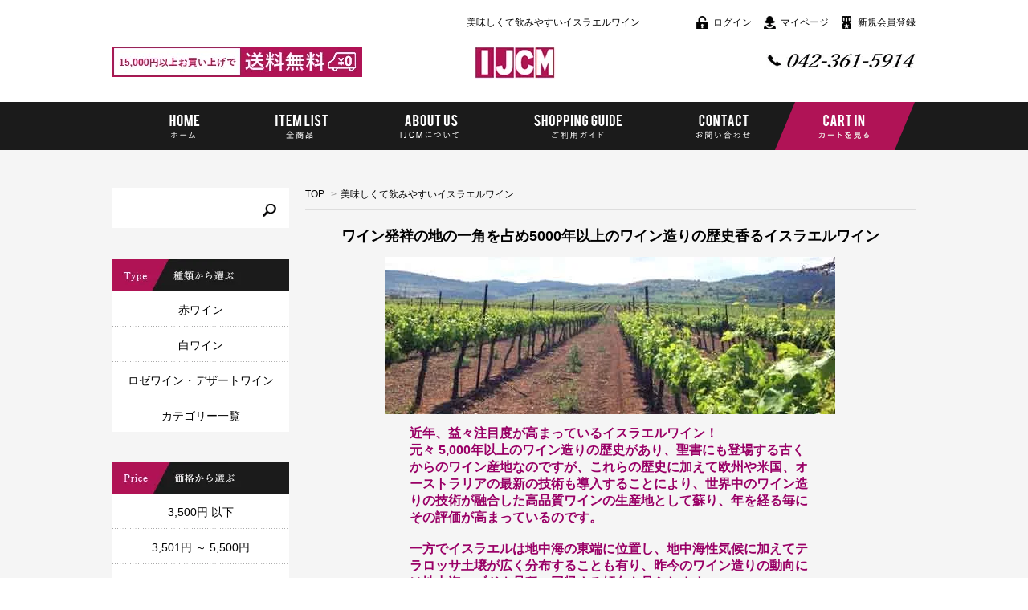

--- FILE ---
content_type: text/html; charset=EUC-JP
request_url: https://www.ijcmdot-com.jp/?mode=cate&csid=0&cbid=2226349
body_size: 11217
content:
<!DOCTYPE html PUBLIC "-//W3C//DTD XHTML 1.0 Transitional//EN" "http://www.w3.org/TR/xhtml1/DTD/xhtml1-transitional.dtd">
<html xmlns:og="http://ogp.me/ns#" xmlns:fb="http://www.facebook.com/2008/fbml" xmlns:mixi="http://mixi-platform.com/ns#" xmlns="http://www.w3.org/1999/xhtml" xml:lang="ja" lang="ja" dir="ltr">
<head>
<meta http-equiv="content-type" content="text/html; charset=euc-jp" />
<meta http-equiv="X-UA-Compatible" content="IE=edge,chrome=1" />
<title>ワイン発祥の地の一角を占め5000年のワイン造りの歴史香るイスラエルワイン-イスラエルワイン専門の通販サイト｜IJCMドットコム</title>
<meta name="Keywords" content="イスラエル ワイン,直輸入 ワイン おすすめ,イスラエルワイン 歴史" />
<meta name="Description" content="イスラエルはワイン発祥の地の一角を占め、5,000年以上の歴史があり、近年になって世界中の最新技術を融合することにより高品質ワイン生産地として蘇り、市場で高い評価を獲得しています。そんなイスラエルの特色溢れる高品質ワインをお届けしています。" />
<meta name="Author" content="藤野雅俊" />
<meta name="Copyright" content="藤野雅俊" />
<meta http-equiv="content-style-type" content="text/css" />
<meta http-equiv="content-script-type" content="text/javascript" />
<link rel="stylesheet" href="https://img07.shop-pro.jp/PA01375/298/css/5/index.css?cmsp_timestamp=20251214065120" type="text/css" />
<link rel="stylesheet" href="https://img07.shop-pro.jp/PA01375/298/css/5/product_list.css?cmsp_timestamp=20251214065120" type="text/css" />

<link rel="alternate" type="application/rss+xml" title="rss" href="https://www.ijcmdot-com.jp/?mode=rss" />
<link rel="alternate" media="handheld" type="text/html" href="https://www.ijcmdot-com.jp/?mode=cate&csid=0&cbid=2226349" />
<link rel="shortcut icon" href="https://img07.shop-pro.jp/PA01375/298/favicon.ico?cmsp_timestamp=20251020095118" />
<script type="text/javascript" src="//ajax.googleapis.com/ajax/libs/jquery/1.7.2/jquery.min.js" ></script>
<meta property="og:title" content="ワイン発祥の地の一角を占め5000年のワイン造りの歴史香るイスラエルワイン-イスラエルワイン専門の通販サイト｜IJCMドットコム" />
<meta property="og:description" content="イスラエルはワイン発祥の地の一角を占め、5,000年以上の歴史があり、近年になって世界中の最新技術を融合することにより高品質ワイン生産地として蘇り、市場で高い評価を獲得しています。そんなイスラエルの特色溢れる高品質ワインをお届けしています。" />
<meta property="og:url" content="https://www.ijcmdot-com.jp?mode=cate&csid=0&cbid=2226349" />
<meta property="og:site_name" content="イスラエルワイン専門の通販サイト ｜ IJCMドットコム" />
<meta property="og:image" content=""/>
<!-- Global site tag (gtag.js) - Google Analytics -->
<script async src="https://www.googletagmanager.com/gtag/js?id=UA-123589109-1"></script>
<script>
  window.dataLayer = window.dataLayer || [];
  function gtag(){dataLayer.push(arguments);}
  gtag('js', new Date());

  gtag('config', 'UA-123589109-1');
</script>

<meta name="google-site-verification" content="BNeRPLzVIcbALmLWF-x9REH4XFhccaWA4jzeRn4tcwA" />

<script>
  var Colorme = {"page":"product_list","shop":{"account_id":"PA01375298","title":"\u30a4\u30b9\u30e9\u30a8\u30eb\u30ef\u30a4\u30f3\u5c02\u9580\u306e\u901a\u8ca9\u30b5\u30a4\u30c8 \uff5c IJCM\u30c9\u30c3\u30c8\u30b3\u30e0"},"basket":{"total_price":0,"items":[]},"customer":{"id":null}};

  (function() {
    function insertScriptTags() {
      var scriptTagDetails = [];
      var entry = document.getElementsByTagName('script')[0];

      scriptTagDetails.forEach(function(tagDetail) {
        var script = document.createElement('script');

        script.type = 'text/javascript';
        script.src = tagDetail.src;
        script.async = true;

        if( tagDetail.integrity ) {
          script.integrity = tagDetail.integrity;
          script.setAttribute('crossorigin', 'anonymous');
        }

        entry.parentNode.insertBefore(script, entry);
      })
    }

    window.addEventListener('load', insertScriptTags, false);
  })();
</script>
<script async src="https://zen.one/analytics.js"></script>
</head>
<body>
<meta name="colorme-acc-payload" content="?st=1&pt=10028&ut=2226349,0&at=PA01375298&v=20260107143905&re=&cn=80c6e65f96148713842da44f4219d4f5" width="1" height="1" alt="" /><script>!function(){"use strict";Array.prototype.slice.call(document.getElementsByTagName("script")).filter((function(t){return t.src&&t.src.match(new RegExp("dist/acc-track.js$"))})).forEach((function(t){return document.body.removeChild(t)})),function t(c){var r=arguments.length>1&&void 0!==arguments[1]?arguments[1]:0;if(!(r>=c.length)){var e=document.createElement("script");e.onerror=function(){return t(c,r+1)},e.src="https://"+c[r]+"/dist/acc-track.js?rev=3",document.body.appendChild(e)}}(["acclog001.shop-pro.jp","acclog002.shop-pro.jp"])}();</script><link href='https://fonts.googleapis.com/css?family=Lora:400' rel='stylesheet' type='text/css'>

<div id="container">
<div id="wrap-all">
  <div class="head-bg">

  
  <div id="header">
  <div class="wrapper">
  <div class="container">

  
  <div id="head-cont">
    <div class="head-top clearfix">
      
      <div id="account-area">
        <div class="account_link">
          <ul class="clearfix">
                                          <li class="member_login_btn">
                  <a href="https://www.ijcmdot-com.jp/?mode=login&shop_back_url=https%3A%2F%2Fwww.ijcmdot-com.jp%2F"><i class="login"></i>ログイン</a>
                </li>
                              <li class="my_account"><a href="https://www.ijcmdot-com.jp/?mode=myaccount"><i class="account"></i>マイページ</a></li>
                                                                      <li class="member_regist_btn">
                  <a href="https://www.ijcmdot-com.jp/customer/signup/new"><i class="regist"></i>新規会員登録</a>
                </li>
                                                    </ul>
                  </div>
      </div>
      

      <div class="h1-area">
            <h1>美味しくて飲みやすいイスラエルワイン</h1>
          </div>
    </div>
    

    
    <div class="head-center clearfix">

      
      <div class="header_delivery_price">
        <img src="https://img21.shop-pro.jp/PA01375/298/etc/ijcm04.jpg" width="311" height="38" alt="辛口赤ワインのカベルネをお探しなら | 15,000円以上お買い上げで送料無料">
      </div>
      

      
      <div class="logo-area">
        <div class="logo">
          <a href="https://www.ijcmdot-com.jp/"><img src="https://img07.shop-pro.jp/PA01375/298/PA01375298.jpg?cmsp_timestamp=20251020095118" alt="イスラエルワイン専門の通販サイト ｜ IJCMドットコム" /></a>
        </div>
      </div>
      

      
      <div class="tell">
        <img src="https://img21.shop-pro.jp/PA01375/298/etc/ijcm06.jpg" width="186" height="18" alt="042-361-5914">
      </div>
      
    </div>
    
  </div>
  
  </div>
  
  </div>
  

    
  	<div id="g-nav">
      <div class="wrapper">
        <div class="container">
      		<ul>
      			<li class="g-nav01"><a href="https://www.ijcmdot-com.jp/"><img src="https://img21.shop-pro.jp/PA01375/298/etc/ijcm07.png" alt="HOME　ホーム"></a></li>
            <li class="g-nav02"><a href="/?mode=srh&cid=&keyword="><img src="https://img21.shop-pro.jp/PA01375/298/etc/ijcm08.png" alt="ITEM LIST 全商品一覧"></a></li>
            <li class="g-nav03"><a href="/?mode=f1"><img src="https://img21.shop-pro.jp/PA01375/298/etc/ijcm09.png" alt="ABOUT US IJCMについて"></a></li>
            <li class="g-nav04"><a href="/?mode=f6"><img src="https://img21.shop-pro.jp/PA01375/298/etc/ijcm10.png" alt="SHOPPING GUIDE ご利用ガイド"></a></li>
            <li class="g-nav05"><a href="https://ijcmdotcom.shop-pro.jp/customer/inquiries/new"><img src="https://img21.shop-pro.jp/PA01375/298/etc/ijcm11.png" alt="CONTACT お問い合わせ"></a></li>
            <li class="g-nav06"><a href="https://www.ijcmdot-com.jp/cart/proxy/basket?shop_id=PA01375298&shop_domain=ijcmdot-com.jp"><img src="https://img21.shop-pro.jp/PA01375/298/etc/ijcm12.png" alt="CART IN カートを見る"></a></li>
      		</ul>
        </div>
      </div>
  	</div>
    
  </div>
  

  
  </div>
<!--
<div class="wrapper">
<div class="container" class=" head-pad">
    
    <!--
            -->
    






<div class="container-wrap">
<div class="container clearfix">
<div id="main">
	
	<div id="p-list-cont" class="contents">
  
<div class="footstamp">
  <a href="https://www.ijcmdot-com.jp/">TOP</a>
        <span>&gt;</span><a href='?mode=cate&cbid=2226349&csid=0&sort=p'>美味しくて飲みやすいイスラエルワイン</a>              </div>



  <div class="cg_freespace_01"><div align="center"><h2>ワイン発祥の地の一角を占め5000年以上のワイン造りの歴史香るイスラエルワイン</h2>
<br>
<img src="https://img21.shop-pro.jp/PA01375/298/etc_base64/Q2FybWVsX3dpbmVyeTQ.jpg" alt="カーメルワイナリー">
<br>
<br>
<p style="font-size:16px;font-weight:bold;text-align:left;color:#990066;width:500px;"> 
近年、益々注目度が高まっているイスラエルワイン！<br>
元々 5,000年以上のワイン造りの歴史があり、聖書にも登場する古くからのワイン産地なのですが、これらの歴史に加えて欧州や米国、オーストラリアの最新の技術も導入することにより、世界中のワイン造りの技術が融合した高品質ワインの生産地として蘇り、年を経る毎にその評価が高まっているのです。<br>
<br>
一方でイスラエルは地中海の東端に位置し、地中海性気候に加えてテラロッサ土壌が広く分布することも有り、昨今のワイン造りの動向には地中海のブドウ品種へ回帰する傾向も見られます。<br>
こんな様々な要素を含みながら、イスラエルでは小さなブティック・ワイナリーが興隆を極め、現在では日本の四国ほどの広さの土地に300を超えるワイナリー がイスラエル全土で活躍しています。<br>
<br>
そんな中から当店では特色ある主要ワイナリーへ直接コンタクト。<br>
特色溢れるワインを選別し、直接ワイナリーより日本へ輸入しています。<br>
古くて新しい魅力一杯のイスラエルワイン！<br>
旧世界と新世界のワインが融合した高品質イスラエルワインをお楽しみください。</p>
<br>
<br>
<p style="font-size:16px;font-weight:bold;text-align:left;width:500px;"> 
● 日々の食事のお伴におすすめの飲みやすいデイリーワインと<br>
　 しては<a href="/?mode=cate&cbid=2226349&csid=13"><span style="font-weight:bold;color:#0000FF;">カーメル・セレクテッド・シリーズ</span></a>がおすすめです。<br>
● 昨今注目されているヴィーガンワインとしては<br>
　 <a href="/?mode=cate&cbid=2226349&csid=4"><span style="font-weight:bold;color:#0000FF;">ティシュビ・ワイナリー</span></a>のワインが日本でも人気です。<br>
2019年以降のカーメルのワインやチューリップのワインもヴィーガンワインです。
● 高品質ワイン造りの歴史香るジュディアンヒルズで造られる<br>
　 プレミアムワインとしては、以下の２つをお届けしています。<br>
　 ＊<a href="/?mode=cate&cbid=2226349&csid=15"><span style="font-weight:bold;color:#0000FF;">エラ・ヴァレー・ワイナリー</span></a><br>
　 ＊<a href="/?mode=cate&cbid=2226349&csid=1"><span style="font-weight:bold;color:#0000FF;">フラム・ワイナリー</span></a><br>
● 銘醸地として名高いイスラエル北部のゴラン高原やガリラヤ<br>
　 地方の質の高い味わいをお求めの時には以下がお勧めです。<br>
　 ＊<a href="/?mode=cate&cbid=2226349&csid=3"><span style="font-weight:bold;color:#0000FF;">ペルター・ワイナリー</span></a><br>
● 市場で高い評価を得ているイスラエルワインですが、例えば<br>
　 最近のディキャンター・ワールドで特に高得点を獲得している<br>
　 注目のワインとしては以下があります。<br>
　＊<a href="/?pid=144009088"><span style="font-weight:bold;color:#0000FF;">チューリップ・ワイナリー｜ブラック・チューリップ</span></a><br>
</p>
</div>
<br>
</div>









  <div class="sub_category_area">
          <div class="sub_category">
            <a href="?mode=cate&cbid=2226349&csid=13&sort=p">イスラエルの名門ワイナリー『カーメル・ワイナリー(Carmel winery)』</a>
      </div>
          <div class="sub_category">
            <a href="?mode=cate&cbid=2226349&csid=4&sort=p">こだわりの自然派ワインを造り続ける老舗ワイナリー『ティシュビ・ワイナリー（Tishbi winery）』</a>
      </div>
          <div class="sub_category">
            <a href="?mode=cate&cbid=2226349&csid=15&sort=p">イスラエルで最も先端的かつ高品質ワイン生産者であるエラ・ヴァレー・ワイナリー</a>
      </div>
          <div class="sub_category">
            <a href="?mode=cate&cbid=2226349&csid=5&sort=p">社会貢献と高品質ワイン造りの両立を推進するチューリップ・ワイナリー（Tulip winery）</a>
      </div>
          <div class="sub_category">
            <a href="?mode=cate&cbid=2226349&csid=1&sort=p">最高品質のワインを造り続ける家族経営のフラム・ワイナリー（Flam Winery）</a>
      </div>
          <div class="sub_category">
            <a href="?mode=cate&cbid=2226349&csid=16&sort=p">ユニークなワイン造で魅力を放つシーホース・ワイナリー（Seahorse winery）</a>
      </div>
          <div class="sub_category">
            <a href="?mode=cate&cbid=2226349&csid=14&sort=p">最先端の栽培技術と伝統的醸造手法で高品質ワインを生み出すゴラン・ハイツ・ワイナリー</a>
      </div>
          <div class="sub_category">
            <a href="?mode=cate&cbid=2226349&csid=17&sort=p">ガリラヤ山岳のテロワールが生み出す高品質ワイン造りを推進するガリル・マウンテン・ワイナリー</a>
      </div>
          <div class="sub_category">
            <a href="?mode=cate&cbid=2226349&csid=7&sort=p">イスラエルの特徴溢れる飲みやすい赤白（ロゼ）ワイン2本セット</a>
      </div>
          <div class="sub_category">
            <a href="?mode=cate&cbid=2226349&csid=10&sort=p">おすすめテーブルワインや高品質銘柄が並ぶ赤ワイン２本セット</a>
      </div>
          <div class="sub_category">
            <a href="?mode=cate&cbid=2226349&csid=12&sort=p">飲みやすく綺麗な酸味が踊る白ワインとロゼの２本セット</a>
      </div>
          <div class="sub_category">
            <a href="?mode=cate&cbid=2226349&csid=8&sort=p">イスラエルの特徴溢れる飲みやすいおすすめの赤白ワインセット（３本・４本セット）</a>
      </div>
          <div class="sub_category">
            <a href="?mode=cate&cbid=2226349&csid=9&sort=p">イスラエルワインの質の高さ踊る飲みやすいテーブルワイン５本・６本セット</a>
      </div>
          <div class="sub_category">
            <a href="?mode=cate&cbid=2226349&csid=11&sort=p">プレゼント・贈り物に、喜ばれるおすすめイスラエルワインギフト</a>
      </div>
      <br class="clear" />	
  </div>




  
  








  
  
  <!--
  -->
    
    	</div>

</div>



<div id="side">

<div class="search">
  <form action="https://www.ijcmdot-com.jp/" method="GET">
     <input type="hidden" name="mode" value="srh" /><input type="hidden" name="sort" value="p" />
     <input placeholder="" id="search_text" name="keyword" type="text">
     <input id="search_btn" src="https://img21.shop-pro.jp/PA01375/298/etc/ijcm20.jpg" value="" type="image">
  </form>
</div>

<br>


<div class="ctg-list">
	<h3 class="ctg-title">
         <img src="https://img21.shop-pro.jp/PA01375/298/etc/ijcm24.jpg" width="220" height="40" alt="Type 種類から選ぶ"/>
  </h3>
	<ul>
		<li><a href="/?mode=grp&gid=1526741">赤ワイン</a></li>
    <li><a href="/?mode=grp&gid=1526742">白ワイン</a></li>
    <li><a href="/?mode=grp&gid=1526743">ロゼワイン・デザートワイン</a></li>
    <li><a href="/?mode=cate&cbid=2226349&csid=0">カテゴリー一覧</a></li>
	</ul>
</div>





<div class="ctg-list">
  <h3 class="ctg-title">
    <img src="https://img21.shop-pro.jp/PA01375/298/etc/ijcm26.jpg" width="220" height="40" alt="Price 価格から選ぶ"/>
  </h3>
  <ul>
    <li><a href="/?mode=grp&gid=1526744">3,500円 以下</a></li>
    <li><a href="/?mode=grp&gid=1526745">3,501円 ～ 5,500円</a></li>
    <li><a href="/?mode=grp&gid=1526746">5,501円 ～ 10,000円</a></li>
    <li><a href="/?mode=grp&gid=1526747">10,000円 以上</a></li>
  </ul>
</div>





<div class="ctg-list">
  <h3 class="ctg-title">
    <img src="https://img21.shop-pro.jp/PA01375/298/etc/ijcm27.jpg" width="220" height="40" alt="Package セットから選ぶ"/>
  </h3>
  <ul>
    <li><a href="/?mode=cate&cbid=2226349&csid=7">2本セット(赤・白／ロゼ)</a></li>
	  <li><a href="/?mode=cate&cbid=2226349&csid=10">2本セット(赤・赤)　　　</a></li>
		<li><a href="/?mode=cate&cbid=2226349&csid=12">2本セット(白・白／ロゼ)</a></li>
    <li><a href="/?mode=cate&cbid=2226349&csid=8">3本・4本セット</a></li>
    <li><a href="/?mode=cate&cbid=2226349&csid=9">５本・6本セット</a></li>
    <li><a href="/?mode=cate&cbid=2226349&csid=11">ギフトセット</a></li>
  </ul>
</div>





<div class="ctg-list">
  <h3 class="ctg-title">
    <img src="https://img21.shop-pro.jp/PA01375/298/etc_base64/aWpjbTI4.jpg" width="220" height="40" alt="Goods 訳あり＆関連商品"/>
  </h3>
  <ul>
    <li><a href="/?mode=cate&cbid=2231237&csid=2">訳ありワイン</a></li>
    <li><a href="/?mode=grp&gid=2033078">クーポン対象品一覧</a></li>
    <li><a href="/?mode=cate&cbid=2231236&csid=0">アルメニア陶器</a></li>
  </ul>
</div>





<div class="ctg-list">
  <h3 class="ctg-title">
    <img src="https://img21.shop-pro.jp/PA01375/298/etc/ijcm29.jpg" width="220" height="40" alt="Special 特集"/>
  </h3>
  <ul>
    <li><a href="/?mode=f3">イスラエルのワイナリー事情</a></li>
    <li><a href="/?mode=f4">コラム：<br>
ワインと料理の世界</a></li>
    <li class="last-ctg"><a href="/?tid=2&mode=f5">イスラエルと中東のあれこれ</a><li>
  </ul>
</div>




<div class="side-top-bnr">
  <a href="https://members.shop-pro.jp/?mode=members_regi&shop_id=PA01375298&tid=2"><img src="https://img21.shop-pro.jp/PA01375/298/etc/ijcm22a.jpg" width="220" height="150"alt="お得なポイントが貯まる会員募集中！会員登録無料"></a><br>
  <a href="/?mode=f2"><img src="https://img21.shop-pro.jp/PA01375/298/etc/ijcm23a.jpg" width="220" height="150"alt="業務用のご案内"></a>
</div>

<div class="side-top-bnr">
  <a href="https://www.ijcmdot-com.jp/secure/?mode=mailmaga&shop_id=PA01375298&tid=45">
<p style="text-align:center;font-size:14px;font-weight:bold;">メルマガ登録・解除はこちら</p>
<img src="https://img07.shop-pro.jp/PA01375/298/etc/ijcm30a.jpg" width="220" height="120"alt="メルマガ登録解除"></a>
</div>

<div class="side-bottom-bnr">
	<ul>
		<li><img src="https://img07.shop-pro.jp/PA01375/298/etc/BLOG2.jpg" width="220" height="120" alt="ブログでイスラエルワイン情報発信中！"/></li>
	</ul>
</div>

	<div class="side-bottom-bnr">
	<ul>
		<li><a href="https://www.instagram.com/masa_israel.wine/"><img src="https://img07.shop-pro.jp/PA01375/298/etc_base64/aW5zdGFncmFtX2xvZ28.png" width="220" height="120" alt="インスタグラム"/></a></li>
	</ul>
</div>
	
	<!-- SNS 
<div class="box" id="box_sns">
  <ul class="clearfix">
    <li style="float:left;"><a href=""><img src="//img21.shop-pro.jp/PA01348/553/etc/facebook.jpg" alt="facebook"></a></li>
    <li style="floatright;"><a href=""><img src="//img21.shop-pro.jp/PA01348/553/etc/twitter.jpg" alt="twitter"></a></li>
  </ul>
-->




<div>
<a href="/?mode=f30"><img src="https://img21.shop-pro.jp/PA01375/298/etc/sitemap.jpg" width="220" height="120"alt="サイトマップ"></a>
</div>


<div>
<br>
<a href="/?mode=grp&gid=2613667"><img src="https://img07.shop-pro.jp/PA01375/298/etc/Temasa-Travel3.jpg" width="220" height="100" alt="テマサトラベル"></a>
</div>




<!-- 商品カテゴリー
  <div class="box box_default" id="box_category">
  <div class="title">
  <h3>CATEGORY</h3>
  </div>
  <ul>
    <li><a href="https://www.ijcmdot-com.jp/?mode=srh&cid=&keyword="><div><p>全ての商品</p></div></a></li>      
                <li><a href="https://www.ijcmdot-com.jp/?mode=cate&cbid=2226349&csid=0&sort=p"><div><p>美味しくて飲みやすいイスラエルワイン</p></div></a></li>
                      <li><a href="https://www.ijcmdot-com.jp/?mode=cate&cbid=2231236&csid=0&sort=p"><div><p>エルサレム旧市街で作られるアルメニア陶器</p></div></a></li>
                      <li><a href="https://www.ijcmdot-com.jp/?mode=cate&cbid=2231237&csid=0&sort=p"><div><p>関連商品</p></div></a></li>
            </ul>
</div>
 //商品カテゴリー-->

  <!-- 商品グループ 
    <div class="box box_default" id="box_group">
  <div class="title">
  <h3>GROUP</h3>
  </div>
<ul>      <li>
            <a href="https://www.ijcmdot-com.jp/?mode=grp&gid=1526741&sort=p"><div><p>個性豊かなイスラエルワインの特徴を遺憾なく発揮する飲みやすいおすすめの赤ワイン</p></div></a>
            </li>
              <li>
            <a href="https://www.ijcmdot-com.jp/?mode=grp&gid=1526742&sort=p"><div><p>標高の高い限られた地域で作られるイスラエルのおすすめ高品質白ワイン</p></div></a>
            </li>
              <li>
            <a href="https://www.ijcmdot-com.jp/?mode=grp&gid=1526743&sort=p"><div><p>人気のロゼ・デザートワインから選ぶ｜イスラエルワイン</p></div></a>
            </li>
              <li>
            <a href="https://www.ijcmdot-com.jp/?mode=grp&gid=1526744&sort=p"><div><p>3500円以下で楽しめるイスラエルのおすすめ赤ワイン・白ワイン</p></div></a>
            </li>
              <li>
            <a href="https://www.ijcmdot-com.jp/?mode=grp&gid=1526745&sort=p"><div><p>5500円以下（3500～5500円）のおすすめワイン【イスラエルワイン】</p></div></a>
            </li>
              <li>
            <a href="https://www.ijcmdot-com.jp/?mode=grp&gid=1526746&sort=p"><div><p>1万円以下（5,500～10,000円）のおすすめワイン</p></div></a>
            </li>
              <li>
            <a href="https://www.ijcmdot-com.jp/?mode=grp&gid=1526747&sort=p"><div><p>10,000円以上のエレガントで芳醇な味わい広がる高品質ワインセット</p></div></a>
            </li>
              <li>
            <a href="https://www.ijcmdot-com.jp/?mode=grp&gid=1526748&sort=p"><div><p>家飲みワインにもピッタリ！安くて美味しいお手頃価格のおすすめイスラエルワイン</p></div></a>
            </li>
              <li>
            <a href="https://www.ijcmdot-com.jp/?mode=grp&gid=1526749&sort=p"><div><p>イスラエルワインの購入をお考えの時は美味しいお得ワインセットから</p></div></a>
            </li>
              <li>
            <a href="https://www.ijcmdot-com.jp/?mode=grp&gid=1526750&sort=p"><div><p>ワイン発祥の地の一角から高品質ワイン生産地へと蘇るイスラエル</p></div></a>
            </li>
              <li>
            <a href="https://www.ijcmdot-com.jp/?mode=grp&gid=1526751&sort=p"><div><p>イスラエルワインの特徴あふれる美味しいブレンド赤ワインを選ぶ</p></div></a>
            </li>
              <li>
            <a href="https://www.ijcmdot-com.jp/?mode=grp&gid=1987717&sort=p"><div><p>日常にこだわりの品質をお届けする人気のイスラエルワイン・飲みやすいおすすめテーブルワイン</p></div></a>
            </li>
              <li>
            <a href="https://www.ijcmdot-com.jp/?mode=grp&gid=1987711&sort=p"><div><p>イスラエルワインの特徴溢れ高品質で飲みやすいおすすめの高級辛口赤ワインセット</p></div></a>
            </li>
              <li>
            <a href="https://www.ijcmdot-com.jp/?mode=grp&gid=1991227&sort=p"><div><p>今週のおすすめ赤ワイン・白ワイン４選｜イスラエルワインならではの美味しい味わいを楽しむ</p></div></a>
            </li>
              <li>
            <a href="https://www.ijcmdot-com.jp/?mode=grp&gid=2613667&sort=p"><div><p>イスラエルと東地中海諸国のエキスパート！テマサトラベル</p></div></a>
            </li>
              <li>
            <a href="https://www.ijcmdot-com.jp/?mode=grp&gid=2033078&sort=p"><div><p>値引きが楽しめるクーポン対象品一覧</p></div></a>
            </li>
      </ul> 
 </div>
  // 商品グループ -->


    
    <!--
        <div class="box" id="box_sellers">
    <div class="header_block clearfix">
    <div class="icon"><img src="//img.shop-pro.jp/tmpl_img/67/seller_icon.png"></div>
    <div class="title"><h3>Ranking</h3></div>
    </div>
    <ul>
                        <li class="top_seller   ">         
          <a href="?pid=184715571"><div class="seller_box clearfix">
                    <img class="seller_image" src="https://img07.shop-pro.jp/PA01375/298/product/184715571_th.jpg?cmsp_timestamp=20250202133039">
                     <div class="seller_detail">
           <p class="seller_rank">No.<strong>1</strong></p>
           <p class="seller_name">マウント・ヘルモン・インディゴ｜ゴラン・ハイツ【イスラエルワイン】</p>
           <p class="seller_teika">
            -->
                  
                  <!-- 
                                     -->
                  
                  <!-- 
                  3,194円(税込)<br />
                                    </p>
           </div>
        </div></a></li>
                        <li class="top_seller rank_2  ">         
          <a href="?pid=174424006"><div class="seller_box clearfix">
                    <img class="seller_image" src="https://img07.shop-pro.jp/PA01375/298/product/174424006_th.jpg?cmsp_timestamp=20230428171032">
                     <div class="seller_detail">
           <p class="seller_rank">No.<strong>2</strong></p>
           <p class="seller_name">濃密感漂う厚みのある味わいで飲む人を惹きつける赤ワイン【カーメル｜イスラエル】</p>
           <p class="seller_teika">
            -->
                  
                  <!-- 
                                     -->
                  
                  <!-- 
                  3,696円(税込)<br />
                                    </p>
           </div>
        </div></a></li>
                        <li class="top_seller  rank_3 ">         
          <a href="?pid=171992851"><div class="seller_box clearfix">
                    <img class="seller_image" src="https://img07.shop-pro.jp/PA01375/298/product/171992851_th.jpg?cmsp_timestamp=20221216121143">
                     <div class="seller_detail">
           <p class="seller_rank">No.<strong>3</strong></p>
           <p class="seller_name">ノンフィルターの深みある味わいで飲む人を惹きつける辛口赤ワイン【ティシュビのカベルネ｜イスラエル】</p>
           <p class="seller_teika">
            -->
                  
                  <!-- 
                                     -->
                  
                  <!-- 
                  5,324円(税込)<br />
                                    </p>
           </div>
        </div></a></li>
            </ul>
    <p class="more_btn"><i class="updown"></i></p>
    </div>
         -->
    

    
    
    <!--
        <div class="box box_default" id="box_freepage">
  <div class="title">
  <h3>コンテンツ</h3>
  </div>
      <ul>
                <li><a href="https://www.ijcmdot-com.jp/?mode=f1"><div>IJCMドットコムについて</div></a></li>
                <li><a href="https://www.ijcmdot-com.jp/?mode=f2"><div>業務用のご案内</div></a></li>
                <li><a href="https://www.ijcmdot-com.jp/?mode=f3"><div>ワイン発祥の地の一角を占めるイスラエルのワイン造りの特徴とワイナリー事情</div></a></li>
                <li><a href="https://www.ijcmdot-com.jp/?mode=f4"><div>コラム：ワインと料理の世界</div></a></li>
                <li><a href="https://www.ijcmdot-com.jp/?mode=f5"><div>イスラエルと中東のあれこれ ～旅行記・風土記～</div></a></li>
                <li><a href="https://www.ijcmdot-com.jp/?mode=f6"><div>IJCMドットコム｜ご利用ガイド</div></a></li>
                <li><a href="https://www.ijcmdot-com.jp/?mode=f7"><div>イスラエル全土で育まれるワイン造り</div></a></li>
                <li><a href="https://www.ijcmdot-com.jp/?mode=f8"><div>イスラエルはどこにある？</div></a></li>
                <li><a href="https://www.ijcmdot-com.jp/?mode=f9"><div>イスラエルワインとブドウ品種（１）</div></a></li>
                <li><a href="https://www.ijcmdot-com.jp/?mode=f10"><div>ワイン発祥の地とイスラエルの土着品種</div></a></li>
                <li><a href="https://www.ijcmdot-com.jp/?mode=f11"><div>イスラエルのワイン造り近代化当初から導入された品種～カベルネ・フラン～</div></a></li>
                <li><a href="https://www.ijcmdot-com.jp/?mode=f12"><div>あれこれ２：テルアビブ及びエルサレム近郊</div></a></li>
                <li><a href="https://www.ijcmdot-com.jp/?mode=f13"><div>カベルネやメルローの赤ワイン造りに高い評価を得ているセガル・ワイナリー</div></a></li>
                <li><a href="https://www.ijcmdot-com.jp/?mode=f14"><div>カリニャンのスペシャリストとしても名高いヴィトキン・ワイナリー（Vitkin winery）</div></a></li>
                <li><a href="https://www.ijcmdot-com.jp/?mode=f15"><div>ベラルーシ料理とワイン発祥の地</div></a></li>
                <li><a href="https://www.ijcmdot-com.jp/?mode=f16"><div>中東料理教室 ～トルコ編 ～</div></a></li>
                <li><a href="https://www.ijcmdot-com.jp/?mode=f17"><div>ネゲヴ砂漠をワインの一大産地に替えるイスラエル</div></a></li>
                <li><a href="https://www.ijcmdot-com.jp/?mode=f19"><div>目黒にあるイスラエル料理と熟成肉ステーキが楽しめるお店_Marcelo's</div></a></li>
                <li><a href="https://www.ijcmdot-com.jp/?mode=f20"><div>コーシャワインの話 （Kosher wine）</div></a></li>
                <li><a href="https://www.ijcmdot-com.jp/?mode=f21"><div>イスラエルの歴史的ワイナリー｜カーメル ワイナリー（Carmel winery）</div></a></li>
                <li><a href="https://www.ijcmdot-com.jp/?mode=f22"><div>ヴィーガンワインとオーガニックワイン</div></a></li>
                <li><a href="https://www.ijcmdot-com.jp/?mode=f23"><div>ノンフィルターワインの話</div></a></li>
                <li><a href="https://www.ijcmdot-com.jp/?mode=f24"><div>イスラエルは地球のへそ？</div></a></li>
                <li><a href="https://www.ijcmdot-com.jp/?mode=f25"><div>ロゼワイン、人気熟成中？</div></a></li>
                <li><a href="https://www.ijcmdot-com.jp/?mode=f27"><div>ワインを飲んで頭痛になる？【ワインと酸化防止剤】</div></a></li>
                <li><a href="https://www.ijcmdot-com.jp/?mode=f28"><div>あれこれ１：日本からイスラエルへ向かう</div></a></li>
                <li><a href="https://www.ijcmdot-com.jp/?mode=f29"><div>あれこれ２：テルアビブ近郊</div></a></li>
                <li><a href="https://www.ijcmdot-com.jp/?mode=f30"><div>サイトマップ</div></a></li>
                <li><a href="https://www.ijcmdot-com.jp/?mode=f31"><div>イスラエル料理を楽しむ～恵比寿にある｢タイーム（Ta-im）｣</div></a></li>
                <li><a href="https://www.ijcmdot-com.jp/?mode=f32"><div>中東料理とイスラエルワインの夕べ</div></a></li>
                <li><a href="https://www.ijcmdot-com.jp/?mode=f33"><div>健康志向ワイン：白ワインだって健康に良いという話</div></a></li>
                <li><a href="https://www.ijcmdot-com.jp/?mode=f36"><div>フルーティーで飲みやすい赤ワイン！女子に人気 赤ワインの選び方？</div></a></li>
                <li><a href="https://www.ijcmdot-com.jp/?mode=f37"><div>飲んで納得の初心者にも飲みやすいおすすめ赤ワイン</div></a></li>
                <li><a href="https://www.ijcmdot-com.jp/?mode=f39"><div>辛口輸入ワイン（赤・白）が3500円以下で購入できる！喜ばれるワインギフトの選び方とラッピングの方法</div></a></li>
                <li><a href="https://www.ijcmdot-com.jp/?mode=f40"><div>ロゼワインと相性抜群！簡単料理・おつまみレシピ おすすめ3選</div></a></li>
                <li><a href="https://www.ijcmdot-com.jp/?mode=f41"><div>気楽に楽しめてどんな料理とも合う人気のロゼワインと美味しい飲み方</div></a></li>
                <li><a href="https://www.ijcmdot-com.jp/?mode=f42"><div>イスラエルワインはカベルネなどの原料を使用 赤・白ともに数多くの銘柄を扱うIJCMドットコムのこだわり</div></a></li>
                <li><a href="https://www.ijcmdot-com.jp/?mode=f43"><div>特徴溢れるイスラエルワイン銘柄を豊富にご用意－ご購入に関するよくある質問</div></a></li>
                <li><a href="https://www.ijcmdot-com.jp/?mode=f45"><div>死海の石鹸と美容大国イスラエルのアンチエイジング</div></a></li>
                <li><a href="https://www.ijcmdot-com.jp/?mode=f46"><div>イスラエルワインを楽しむ～ヤッフォ・ワイナリー（ Yaffo Winery ）</div></a></li>
                <li><a href="https://www.ijcmdot-com.jp/?mode=f47"><div>高い品質で人気！家族経営の美味しいワイン造りを続けるペルター・ワイナリー（Pelter winery）</div></a></li>
                <li><a href="https://www.ijcmdot-com.jp/?mode=f48"><div>イスラエルで最も成長著しいワイナリーとして注目を浴びるプサゴット・ワイナリー（Psagot winery）</div></a></li>
                <li><a href="https://www.ijcmdot-com.jp/?mode=f49"><div>イスラエルワイン産業の近代化と品質向上に貢献するイスラエル最大の規模を誇るバルカン・ワイナリー</div></a></li>
                <li><a href="https://www.ijcmdot-com.jp/?mode=f51"><div>最も古い歴史を持つエルサレムのワイナリーがルーツのハヨツェル・ワイナリー</div></a></li>
                <li><a href="https://www.ijcmdot-com.jp/?mode=f52"><div>イスラエルの近代ワイン創世期にファミリーワイナリーとしてエルサレムに創設されたテパーバーグ・ワイナリー</div></a></li>
                <li><a href="https://www.ijcmdot-com.jp/?mode=f53"><div>古代ユダ王国より続くヤティールの森に位置するヤティール・ワイナリー</div></a></li>
                <li><a href="https://www.ijcmdot-com.jp/?mode=f54"><div>イスラエルで開催される唯一の国際ワインコンクール：テラヴィーノ</div></a></li>
                <li><a href="https://www.ijcmdot-com.jp/?mode=f56"><div>イスラエル最大のワインフェスであるソムリエ2022（Sommelier 2022）</div></a></li>
                <li><a href="https://www.ijcmdot-com.jp/?mode=f61"><div>高品質赤ワイン造りで評判のマルガリット・ワイナリー（Margalit winery）</div></a></li>
                <li><a href="https://www.ijcmdot-com.jp/?mode=f62"><div>イスラエルワインの最高峰と評されるドメーヌ・デュ・カステル ( Domaine du Castel )</div></a></li>
                <li><a href="https://www.ijcmdot-com.jp/?mode=f63"><div>幻のワインとなったカーメル・シングルヴィンヤードのメルロー（Carmel Single Vineyard Merlot）</div></a></li>
                <li><a href="https://www.ijcmdot-com.jp/?mode=f64"><div>ペルター・ワイナリーがゴラン高原で造る高品質赤ワイン｜カベルネ・ソーヴィニヨン</div></a></li>
                <li><a href="https://www.ijcmdot-com.jp/?mode=f65"><div>古代ユダ王国より続くヤティールの森で造られるワイン～ヤティール・フォレスト</div></a></li>
                <li><a href="https://www.ijcmdot-com.jp/?mode=f66"><div>地中海品種香るプサゴットのフルボディの赤ワイン</div></a></li>
                <li><a href="https://www.ijcmdot-com.jp/?mode=f67"><div>アルメニア陶器とエルサレム旧市街</div></a></li>
                <li><a href="https://www.ijcmdot-com.jp/?mode=f68"><div>  少年ダビデと巨人ゴリアテが戦った地でのワイン造り（エラ・ヴァレー）</div></a></li>
                <li><a href="https://www.ijcmdot-com.jp/?mode=f69"><div>今年の干支にピッタリのシーホース（タツノオトシゴ）と名付けられたワイナリー</div></a></li>
                <li><a href="https://www.ijcmdot-com.jp/?mode=f70"><div>イスラエルのガリラヤ地方で育まれたキリッとした酸味が心地よい辛口白ワイン</div></a></li>
                <li><a href="https://www.ijcmdot-com.jp/?mode=f71"><div>チューリップ・ワイナリーのフラグシップ・ワイン｜ブラック・チューリップ</div></a></li>
                <li><a href="https://www.ijcmdot-com.jp/?mode=f72"><div>イスラエルワイン近代化の歴史息づくティシュビのマルベック</div></a></li>
                <li><a href="https://www.ijcmdot-com.jp/?mode=f73"><div>イスラエルの土壌に合うぶどう品種｜カベルネ・フラン</div></a></li>
              </ul>
    </div>
        -->
    



	
	
  

</div>
</div>
</div>


<div class="container-wrap to_top_btn">
  <div class="wrapper">
    <div class="container">
      <a href="#header" class="to_top"><img src="https://img21.shop-pro.jp/PA01375/298/etc/ijcm56.jpg" alt="トップへ戻る"></a>
    </div>
  </div>
</div>
  

<div class="foot-bg">
<div class="wrapper">
<div class="container">

  
  <div id="footer">  
    <h4 class="footer-h1">こだわりのイスラエルワイン｜IJCMドットコム</h4>
    <div class="f-logo"><a href="https://www.ijcmdot-com.jp/"><img src="https://img21.shop-pro.jp/PA01375/298/etc/ijcm05.jpg" alt="IJCMドットコム"></a></div>

    <ul class="footer_menu">
			 未成年者の飲酒は法律で禁止されています。未成年者の酒類のご注文はご遠慮ください。<br>
      <li><a href="https://www.ijcmdot-com.jp/">ホーム</a></li>
      <li><a href="https://www.ijcmdot-com.jp/?mode=sk#payment">お支払い・配送方法について</a></li>
      <li><a href="https://www.ijcmdot-com.jp/?mode=sk">特定商取引法に基づく表記</a></li>
      <li><a href="https://www.ijcmdot-com.jp/?mode=privacy">プライバシーポリシー</a></li>
      <li><a href="https://ijcmdotcom.shop-pro.jp/customer/inquiries/new">お問い合わせ</a></li>
	</ul>
  </div>
</div>
</div>

  
  <div class="copyright-bg">
    <div class="wrapper">
      <div class="container">
        <address class="copyright">
          Copyright(c) 2016 <a href="/">辛口赤ワインのカベルネをお探しならIJCM.</a> All rights reserved.【掲載記事・写真・イラストなどの無断複写・転載等を禁じます。】
        </address>
        <style type="text/css">
        .copyright a {color: #fff;font-weight: normal;}
        @media (max-width: 768px) {
        .copyright a {color: #212121;font-weight: normal;}
        }
        </style>
      </div>
    </div>
  </div>
  
  

</div>
</div>

<script>
  $(function(){
    $(".more_btn").on("click", function() {
      $(".more_seller").toggle();
      $(".updown").toggleClass("more_up");
    });
  });

$(function(){
  $('a[href^=#]').click(function(){
    var speed = 500;
    var href= $(this).attr("href");
    var target = $(href == "#" || href == "" ? 'html' : href);
    var position = target.offset().top;
    $("html, body").animate({scrollTop:position}, speed, "swing");
    return false;
  });
});
</script>


<script async src="https://s.yimg.jp/images/listing/tool/cv/ytag.js"></script>
<script>
window.yjDataLayer = window.yjDataLayer || [];
function ytag() { yjDataLayer.push(arguments); }
ytag({
  "type":"yjad_retargeting",
  "config":{
    "yahoo_retargeting_id": "J1KUTGPULA",
    "yahoo_retargeting_label": "",
    "yahoo_retargeting_page_type": "",
    "yahoo_retargeting_items":[
      {item_id: '', category_id: '', price: '', quantity: ''}
    ]
  }
});
</script><script type="text/javascript" src="https://www.ijcmdot-com.jp/js/cart.js" ></script>
<script type="text/javascript" src="https://www.ijcmdot-com.jp/js/async_cart_in.js" ></script>
<script type="text/javascript" src="https://www.ijcmdot-com.jp/js/product_stock.js" ></script>
<script type="text/javascript" src="https://www.ijcmdot-com.jp/js/js.cookie.js" ></script>
<script type="text/javascript" src="https://www.ijcmdot-com.jp/js/favorite_button.js" ></script>
</body></html>

--- FILE ---
content_type: text/css
request_url: https://img07.shop-pro.jp/PA01375/298/css/5/index.css?cmsp_timestamp=20251214065120
body_size: 32739
content:
/* ************************************************
*  all
* ************************************************ */
* {
  margin: 0px;
  padding: 0px;
}

html {
  overflow-y: scroll;
  height: 100%;
}

body {
  color: #000;
  background: #FFF;
  font-size: 12px;
  font-family: '游ゴシック体', 'Yu Gothic', 'YuGothic', 'ヒラギノ角ゴシック Pro', 'Hiragino Kaku Gothic Pro', 'メイリオ', 'Meiryo', 'Osaka', 'ＭＳ Ｐゴシック', 'MS PGothic', sans-serif;
  font-weight:500;
  min-width: 1020px;
  text-align:left;
}

a {
  outline: none;
  color: #000;
  text-decoration: none;
}
a:visited,:link {
  text-decoration: none;
}
a:hover {
  text-decoration: none;
  color: #999;
}

br.clear {
  clear: both;
  font: 0pt/0pt sans-serif;
  line-height: 0;
}

hr {
  clear: left;
  margin: 10px 0;
  border: 0;
}

img {
  border: none;
  vertical-align: middle;
  max-width: 100%;
}

ul,ol{
  list-style: none;
}

/** オンマウス
===================================*/
a:hover{
  filter: alpha(opacity=80); /*IE用*/
  -moz-opacity:0.8; /*Firefox用*/
  opacity:0.8; /*Chrome・Safari・Opera用*/
}
a:hover img {
	filter: alpha(opacity=80); /*IE用*/
	-moz-opacity:0.8; /*Firefox用*/
	opacity:0.8; /*Chrome・Safari・Opera用*/
  -webkit-transition: all 0.5s;
     -moz-transition: all 0.5s;
      -ms-transition: all 0.5s;
       -o-transition: all 0.5s;
          transition: all 0.5s;
}

/* ************************************************
*  clearfix
* ************************************************ */

.clearfix {
  *zoom: 1;
}
.clearfix:before, .clearfix:after {
  display: table;
  content: "";
}
.clearfix:after {
  clear: both;
}

/* ************************************************
*  padding margin
* ************************************************ */
.mt05 {margin-top:5px;}
.mt10 {margin-top:10px;}
.mt20 {margin-top:20px;}
.mt30 {margin-top:30px;}
.mt40 {margin-top:40px;}

.mb05 {margin-bottom:5px;}
.mb10 {margin-bottom:10px;}
.mb15 {margin-bottom:15px;}
.mb20 {margin-bottom:20px;}
.mb25 {margin-bottom:25px;}
.mb30 {margin-bottom:30px;}

.ml10 {margin-left:10px;}
.ml20 {margin-left:20px;}
.ml30 {margin-left:30px;}

.mr10 {margin-right:10px;}
.mr20 {margin-right:20px;}
.mr30 {margin-right:30px;}

.pb05 {padding-bottom:5px;}
.pb10 {padding-bottom:10px;}
.pb15 {padding-bottom:15px;}

/* ************************************************
*  font
* ************************************************ */

.mincho {font-family: '游明朝','Yu mincho','ヒラギノ明朝 ProN W6', 'HiraMinProN-W6', 'HG明朝E', 'ＭＳ Ｐ明朝', 'MS P Mincho', 'MS 明朝', serif;
}


/* ************************************************
*  layout
* ************************************************ */
/** 全体をwrap（firefox対応）
===================================*/
#wrap-all {
  background: #F5F5F5;
	overflow: hidden;
	min-width:1020px;
	/*実際の幅+20px*/
}
#container{
  width: 100%;
  margin: 0 auto;
  padding: 0;
}
.wrapper {
  padding: 0 10px;
  margin: auto;
}
.container {
  margin:0px auto;
  width:1000px;
  text-align:left;
}
.container-wrap{
  background: #F5F5F5;
  padding-top: 47px;
  margin: 0 auto;
  width: 100%;
}
#header {
  clear:both;
  padding: 20px 0 0;
  width:100%;
}
#side {
  float: left;
  width: 220px;
}
#main {
  float: right;
  width: 760px;
}
#footer {
  color: #fff;
  clear:both;
  padding: 20px 0 5px;
  width:100%;
  text-align: center;
}

/* ************************************************
*  header
* ************************************************ */
/*#header .header_link {
  float: right;
  margin-bottom: 15px;
}
#header .header_link ul {
}
#header .header_link ul li {
  float: left;
  margin-left: 20px;
  list-style-type: none;
  line-height: 16px;
}
#header .header_link ul li i {
  display: block;
  float: left;
  margin-right: 5px;
  width: 16px;
  height: 16px;
}
#header .header_link ul li a {
  text-decoration: none;
}
#header .header_link ul li.my_account {
}
#header .header_link ul li.my_account i.account {
  background: url(https://img.shop-pro.jp/tmpl_img/67/icons16.png) no-repeat left -97px;
}
#header .header_link ul li.member_login_btn i.login {
  background: url(https://img.shop-pro.jp/tmpl_img/67/icons16.png) no-repeat left -225px;
}
#header .header_link ul li.member_regist_btn i.regist {
  background: url(https://img.shop-pro.jp/tmpl_img/67/icons16.png) no-repeat 0px -193px;
}
#header .header_link ul li.member_logout_btn i.logout {
  background: url(https://img.shop-pro.jp/tmpl_img/67/icons16.png) no-repeat left -210px;
}
#header .header_link ul li.view_cart {
}
#header .header_link ul li.view_cart i.cart {
  background: url(https://img.shop-pro.jp/tmpl_img/67/icons16.png) no-repeat 0px 0px;
}
#header .header_link ul li.view_cart span.count {
  margin-left: 5px;
  padding: 5px 10px;
  -webkit-border-radius: 3px;
  -moz-border-radius: 3px;
  border-radius: 3px;
  background: #ff3355;
  color: #fff;
  font-weight: bolder;
}*/

/** ヘッダー:配送料
===================================*/

#header .header_delivery_price {
  float: left;
  width: 311px;
}

/** ヘッダー：.head-top
===================================*/
#header .head-top{
  margin-bottom: 6px;
}

/** ヘッダー：ロゴ
===================================*/

#header .logo-area {
  float: left;
  margin-left: 140px;
  width: 101px;
}
#header .logo-area a {
  text-decoration: none;
}
#header .logo-area img {
  max-width: 100%;
}

/** ヘッダー：連絡先
===================================*/
#header .tell{
  float: right;
  margin-top: 9px;
  width: 186px;
}

/** ヘッダー：コンテンツ
===================================*/
.head-bg{
  background: #FFF;
  width: 100%;
}
#head-cont {
	margin-bottom: 29px;
}

#head-cont .h1-area{
  float: right;
  margin-right: 55px;
  width: 500px;
  
}

#head-cont .h1-area h1{
	color: #000;
	font-size: 12px;
	font-weight: 500;
	text-align: right;
}


/* ************************************************
*  account
* ************************************************ */

.account_link {
  float: right;
  margin-bottom: 15px;
}
.account_link ul {
}
.account_link ul li {
  float: left;
  margin-left: 15px;
  list-style-type: none;
}
.account_link ul li i {
  display: block;
  float: left;
  margin-right: 5px;
  width: 16px;
  height: 16px;
}
.account_link ul li a {
  text-decoration: none;
}
.account_link ul li.my_account {
}
.account_link ul li.my_account i.account {
  background: url(https://img21.shop-pro.jp/PA01375/298/etc/ijcm02.jpg) no-repeat left top;
}
.account_link ul li.member_login_btn i.login {
  background: url(https://img21.shop-pro.jp/PA01375/298/etc/ijcm01.jpg) no-repeat left top;
}
.account_link ul li.member_regist_btn i.regist {
  background: url(https://img21.shop-pro.jp/PA01375/298/etc/ijcm03.jpg) no-repeat left top;
}
.account_link ul li.member_logout_btn i.logout {
  background: url(https://img21.shop-pro.jp/PA01375/298/etc/ijcm01.jpg) no-repeat left top;
}
.member_login_name{
  float: left;
  clear: left;
  margin-top: 5px;
  text-align: right;
  width: 200px;
  word-break: break-all;
}
.account_link ul li.view_cart {
}
.account_link ul li.view_cart i.cart {
  background: url(https://img.shop-pro.jp/tmpl_img/67/icons16.png) no-repeat 0px 0px;
}
.account_link ul li.view_cart span.count {
  margin-left: 5px;
  padding: 5px 10px;
  -webkit-border-radius: 3px;
  -moz-border-radius: 3px;
  border-radius: 3px;
  background: #ff3355;
  color: #fff;
  font-weight: bolder;
}

.account_delivery_price {
  float: right;
  clear: right;
  margin: 0 0 17px;
  padding: .5em 1em .3em;
  border: solid 1px #aaa;
  list-style: none;
  line-height: 1.5;
}

/* ************************************************
*  g-nav
* ************************************************ */
#g-nav {
  background: #1b1b1b;
	text-align: center;
}

#g-nav ul{
	list-style: none;
	font-size: 0;
}

#g-nav li{
	display: inline-block;
  font-size: 12px;
  text-align: center;
}

#g-nav li a{
  display: block;
  padding: 0 20px;
}

#g-nav li a{
  display: block;
  padding: 0 20px;
}

#g-nav li.g-nav01 a{
  margin-left: 40px;
}

#g-nav li.g-nav02 a{
  margin-left: 42px;
}

#g-nav li.g-nav03 a{
  margin-left: 48px;
}

#g-nav li.g-nav04 a{
  margin-left: 52px;
}

#g-nav li.g-nav05 a{
  margin-left: 49px;
}

#g-nav li.g-nav06 a{
  padding: 0;
  margin-left: 8px;
}

hr.sept {
	border-top: 1px solid #888;
	width: 100%;
	margin: 24px 0 15px 0;
}

/* ************************************************
*  slider
* ************************************************ */

#mainSlider{
  background: #d6d5d5;
    width:100%;
}
.slide_inner{
  position:relative;
  width:1000px;/*スライダーと同じ*/
  height:510px;
  margin: 0 auto;
}
.slide_wrap{
  width: 3000px;/*スライダー3枚なのでスライダー3枚分、多分余白つきの場合それもこみの数値*/
  position: absolute;
  left: 50%;
  margin-left: -1545px;/*widthの半分*/
}

#slider div{
  /*
  border-top:30px solid #d6d5d5;
  border-bottom:30px solid #d6d5d5;
  border-left:15px solid #d6d5d5;
  border-right:15px solid #d6d5d5;
  */
  width:100% !important;
}
/*
.bx-wrapper .bx-prev{
  background: url("https://img21.shop-pro.jp/PA01375/298/etc/ijcm16.png")no-repeat !important; 
  margin-left: -500px !important;
  top: 42% !important;
  left: 50% !important;
  height: 121px !important;
  width: 65px !important;
}

.bx-wrapper .bx-next{
  background: url("https://img21.shop-pro.jp/PA01375/298/etc/ijcm17.png")no-repeat !important;
  margin-right: -500px !important;
  right: 47% !important;
  top: 42% !important;
  height: 121px !important;
  width: 65px !important;
}

.bx-wrapper{
  margin-bottom:0px !important;
}
*/
.bx-wrapper .bx-viewport{
  -moz-box-shadow: none !important;
  -webkit-box-shadow: none !important;
  box-shadow: none !important;
  border: 0px !important;
  left: 0px !important;
}

/* ---------------------------------------
アイキャッチ
--------------------------------------- */
.eyecatch{
  background: url("https://img21.shop-pro.jp/PA01375/298/etc/ijcm18-1.jpg")no-repeat left bottom;
  -webkit-background-size: cover;
       -o-background-size: cover;
          background-size: cover;
  text-align: center;
  width: 100%;
}

/* ************************************************
*  side
* ************************************************ */
#side .box {
  clear: both;
  margin-bottom: 60px;
  border-top: solid 1px #999;
  border-bottom: solid 1px #999;
  word-wrap: break-word;
  position: relative;
}
#side .box h3 {
  text-align: left;
  font-weight: normal;
  font-size: 16px;
}
#side .box ul {
  margin-left: 0px;
  list-style: none;
}
#side .box ul li {
  border-top:#838383 dotted 1px;
}
#side .box ul li:first-child {
  border-top:none;
}

#side #side_nav {
  padding: 0;
  border-top: none;
  border-right: solid 2px #ccc;
  border-bottom: none;
}
#side #side_nav ul{
  margin-right: 10px;
}
#side #side_nav ul li {
  margin: 0;
}
#side #side_nav .nav_item{
  clear: both;
  padding: .9em 0 .9em;
  cursor: pointer;
}
#side #side_nav .nav_item .nav_icon{
  float: left;
  padding: inherit;
  width: 20px;
  height: auto;
}
#side #side_nav .nav_item .nav_icon img{
  max-width: 100%;
}
#side #side_nav .nav_item .nav_title{
  float: right;
  text-align: right;
}
#side #side_nav .nav_item h3{
  margin-bottom: 4px;
  padding: 0;
  border: none;
  text-align: right;
}
#side #side_nav .nav_item p{
  color: #999;
}

.box_default ul li div{
  position: relative;
  padding: 1.2em 0 1em;
  text-align: left;
}
.box_default ul li div img{
  border: solid #ddd 1px;
}
.box_default ul li div p{
  line-height : 1.6;
}

#side #box_cart {
}
#side #box_cart .cart_button {
  text-align: right;
}

#side #box_owner .inner{
  padding: 1.2em 0 1em;
}
#side #box_owner .owner_photo{
  margin: 0 0 10px;
  width: 100px;
  max-width: 100%;
  height: auto;
  border: solid #ddd 1px;
}
#side #box_owner p.name {
  font-size: 14px;
}
#side #box_owner p.memo {
  font-size: 11px;
  line-height: 18px;
}
#side #box_owner p.website {
  padding-left: 20px;
}

#qr_code{
  padding: 20px 0;
}


/* ---------------------------------------
ランキング
--------------------------------------- */
#main #box_sellers.box{
  margin-bottom: 21px;
}
#main #box_sellers .mainTitle{
  margin-bottom: 70px;
}
#box_sellers .seller_box{
  padding: 2.2em 0;
}
#box_sellers li{
  position: relative;
  display: inline-block;
  /display: inline;
  /zoom: 1;
  float: left;
  margin-right: 2.5%;
  width: 23%;
}

#box_sellers li:last-child{
  margin-right: 0;
}

#box_sellers  .top_seller:before{
  position: absolute;
  top: -18px;
  left: 60px;
  content: url(https://img21.shop-pro.jp/PA01375/298/etc/ijcm38.png);
  z-index: 2;
}
#box_sellers  .rank_2:before{
  content: url(https://img21.shop-pro.jp/PA01375/298/etc/ijcm39.png);
}
#box_sellers  .rank_3:before{
  content: url(https://img21.shop-pro.jp/PA01375/298/etc/ijcm40.png);
}
#box_sellers  .rank_4:before{
  content: url(https://img21.shop-pro.jp/PA01375/298/etc/ijcm41.png);
}
#box_sellers .seller_image{
  margin: 0 10px 0 0;
  max-width: 180px;
}
#box_sellers .seller_detail{
  text-align: center;
  margin-top: 16px;
  width: 100%;
}
#box_sellers .seller_rank{
  margin: 0 0 10px;
}
#box_sellers .seller_name{
  font-size: 12px;
}
#box_sellers .seller_teika{
  font-family: 'Lucida Grande', 'Hiragino Kaku Gothic ProN', 'ヒラギノ角ゴ ProN W3', Meiryo, メイリオ, sans-serif;
}

/* =======================================
  　検索フォーム
======================================= */

.search {
  background: #FFF;
  margin: 0 0 25px;
  width:220px;
}

.search input{
  vertical-align: top;
}

#search_text{
  background: #FFF;
  border:none;
  padding-left:10px;
  width:160px;
  height:50px;
  font-size:12px;
  letter-spacing: normal;
  padding-left: 10px;
}

#search_btn{
  background: #FFF;
  padding: 20px 14px 14px;
}

/** サイド上部バナー
===================================*/
.side-top-bnr {
  margin: 0 0 15px;
}

.side-top-bnr img{
	margin-bottom: 20px;
}

/** カテゴリー
===================================*/
.ctg-list {
  background: #FFF;
	margin-bottom: 37px;
}

.ctg-list img{
	margin-bottom: 0px;
}

.ctg-list .ctg-title {
	margin-bottom: 0px;
}

.ctg-list ul{
	list-style: none;
}

.ctg-list li{
  font-size: 14px;
  margin: 5px 0;
	text-align: center;
}

.ctg-list li:not(:last-child):after{
  content: "";
  background: url("https://img21.shop-pro.jp/PA01375/298/etc/ijcm25.jpg")no-repeat left top;
  display: block;
  height: 1px;
  width: 220px;
}

.ctg-list li.last-ctg:after{
  content: none;
}

.ctg-list li a{
  display: block;
  padding: 10px 0px;
}

/** サイド下部バナー：配置
===================================*/
.side-bottom-bnr {
	margin-bottom: 24px;
}

.side-bottom-bnr img{
	margin-bottom: 0px;
}

.side-bottom-bnr li{
	text-align: center;
	padding: 8px 0px;
}

.side-bottom-bnr li:first-child{
	text-align: center;
	padding: 0px 0px 8px 0px;
}

.side-bottom-bnr li:last-child{
	text-align: center;
	padding: 8px 0px;
}

/* ************************************************
*  footer
* ************************************************ */

#footer a {
  color: #fff;
}

#footer a:hover{
  color: #aaa;
}

#footer .footer_menu {
  clear: both;
  margin-bottom: 10px;
}
#footer .footer_menu li {
  display: inline;
  margin: 0 5px;
}

#footer .footer_menu li:not(:last-child):after{
  content: "|";
  padding-left: 10px;
}

.copyright-bg{
  background: #000;
}

.copyright {
  clear: both;
  color: #FFF;
  padding: 2em 0;
  text-align: center;
  font-size: 10px;
  font-style: normal;
}

.powered {
  display: inline;
  margin-left: 1em;
  text-align: center;
  line-height: 18px;
}
.powered a {
  color: #777;
  text-decoration: none;
}
.powered img {
  margin-left: .3em;
  width: 200px;
  height: 18px;
}

.foot_policy{
  margin: 0 0 30px;
  padding: 0 0 20px;
  border-bottom: 1px solid #ccc;
}
/*3列*/
/*
.foot_sk_box {
	width: 275px;
	padding: 0 20px;
}
*/

/*4列*/
.foot_sk_box {
	width: 217px;
	padding: 0 10px;
}
.foot_sk_box h3{
  margin: 0 0 1em;
}
.foot_sk_box h4{
  font-size: 13px;
}
.foot_sk_box dt{
  margin: 0 0 .5em;
}
.foot_sk_box dd{
  margin: 0 0 1.5em;
}

#mobile{
  width: 145px;
}
.foot-bg {
	background: url("https://img21.shop-pro.jp/PA01375/298/etc/ijcm57.jpg")no-repeat left top;
  -webkit-background-size: cover;
       -o-background-size: cover;
          background-size: cover;
  width: 100%;
}

.foot_policy {
	margin: 0;
	padding: 0 0 20px;
	border-bottom: 0px solid #ccc;
}

.footer_menu {
	clear: both;
	margin: 10px 0;
}
.footer_menu li {
	display: inline;
	margin: 0 5px;
}

#footer .footer-h1{
  font-weight: 500;
  line-height: 2;
}

#footer .f-logo{
  margin: 20px 0 25px;
}

/* ************************************************
*  main
* ************************************************ */

#main .box {
  clear: both;
  overflow: hidden;
  width: 100%;
}
/*#main .box h3 {
  font-size: 13px;
  vertical-align: middle;
}*/

.header_block{
  clear: both;
  padding: 1.1em 0;
  background: transparent url("https://img.shop-pro.jp/tmpl_img/67/border_bottom.png") repeat-x left bottom;
}
.header_block .icon{
  float: left;
  margin: 0 14px 0 0;
  width: 20px;
  height: auto;
  text-align: center;
}
.header_block .icon img{
  max-width: 100%;
}
.header_block .title{
  float: left;
  text-align: left;
}
.header_block h3{
  padding: 0;
  border: none;
  text-align: left;
}
.header_block p{
  margin-top: 4px;
  color: #999;
}
#main .header_block{
  margin: 0 0 30px;
}
#main .header_block .icon{
  padding: 0;
}

/* ************************************************
*  item_box
* ************************************************ */

.item_box {
  display:inline-block;
  float: left;
  margin: 0 20px 15px 0;
  width: 175px;
  vertical-align:top;
  text-align: left;
  /display:inline;
  /zoom:1;
}
.item_box .item_image {
  margin: 0px;
}
.item_box .item_image img.item {
  max-width: 100%;
  box-sizing: border-box;
}
.item_box .item_detail {
	margin: 20px 0 0;
	padding-left: 0px;
	border-left: none;
}
.item_box .item_detail p {
	overflow: visible;
	width: 100%;
	text-overflow: ellipsis;
	white-space: normal;
	-o-text-overflow: ellipsis;
  text-align: center;
}
.item_box .item_detail p.item_name {
	font-size: 12px;
}

.item_box .item_detail p.item_description{
  text-overflow: initial;
  overflow: visible;
  white-space: normal;
  
}

p.item_regular_price, p.item_price, p.item_discount {
  margin-bottom: 10px;
  font-family:'Lucida Grande',
  'Hiragino Kaku Gothic ProN', 'ヒラギノ角ゴ ProN W3',
  Meiryo, メイリオ, sans-serif;
}
.box_last {
	margin-right: 0px;
}


/** .box_small .item_box 
===================================*/
.box_small .item_box {
  display:inline-block;
  margin: 0px 33px 45px 0px;
  width: 125px;
  vertical-align: top;
  text-align: left;
  /display:inline;
  /zoom:1;
}
.box_small .box_last {
    margin-right: 0px;
}
.box_small p {
  overflow: hidden;
  width: 100%;
  text-overflow: ellipsis;
  white-space: nowrap;
  -o-text-overflow: ellipsis;
}
.box_small .item_box .item_detail a {
  margin-bottom: 5px;
  font-size: 13px;
}
.stock_error{
  display:none;

  padding:10px 0;
  color:#DA5858;
  font-weight:bold;
}

/* ************************************************
*  Top_Page
* ************************************************ */
#main .box {
	margin-bottom: 50px;
}

#main #box_free {
  padding: 20px;
  border: #aaa solid 1px;
}
#main #box_free p {
  line-height: 20px;
}

#main #box_news .header_block{
  margin-bottom: 0;
}
#main #box_news ul{
  margin-left: 0;
  list-style: none;
}
#main #box_news ul li{
  border-top:#ddd solid 1px;
}
#main #box_news ul li:first-child{
  border-top:none;
}
#main #box_news  ul li div{
  padding: 1.6em 0 1.4em;
}
#main #box_news  p.news_date{
  float: left;
  margin-right: 20px;
  width: 70px;
}
#main #box_news  p.news_message{
  float: left;
}

/* ---------------------------------------
共通タイトル
--------------------------------------- */
#main .mainTitle{
  margin-bottom: 50px;
  text-align: center;
}

/* ---------------------------------------
Pick up
--------------------------------------- */
#main .pick-up .mainTitle{
  margin-bottom: 50px;
}
#main .pick-up li{
  display: inline-block;
  /display: inline;
  /zoom: 1;
  float: left;
}

#main .pick-up li a{
  display: block;
  width: 189px;
}

/* ---------------------------------------
News　新着情報
--------------------------------------- */
#main #box_info.box{
  margin-bottom: 40px;
}
#main #box_info p {
  line-height: 20px;
}
#main #box_info .mainTitle{
  margin-bottom: 55px;
}
#main #box_info .info-area{
  background: #FFF;
  padding: 28px 27px;
  width: 704px;
}

#main #box_info .info-inner{
  height: 170px;
  overflow: auto;
  padding-right: 30px;
}

#main #box_info li{
  padding: 10px 0;
  -ms-word-break: break-all;
      word-break: break-all;
}

#main #box_info li:not(:last-child){
  border-bottom: 1px solid #bfbfbf;
}

/* ---------------------------------------
Winery
--------------------------------------- */
#main .winery .mainTitle{
  margin-bottom: 52px;
}

#main .winery li{
  background: #FFF;
  display: inline-block;
  /display: inline;
  /zoom: 1;
  float: left;
  margin-right: 2%;
  width: 32%;
}

#main .winery li:nth-child(3n){
  margin-right: 0;
}

#main .winery li:nth-child(n+4){
  margin-top: 22px;
}

#main .winery .winery-text{
  border-bottom: 1px dotted #000;
  padding: 20px 15px;
  -ms-word-break: break-all;
      word-break: break-all;
}

#main .winery .read-more{
  text-align: center;
  width: 100%;
}

#main .winery .read-more a{
  display: block;
  font-size: 10px;
  padding: 14px 20px;
}

#main .winery .read-more a:before{
  content: url("https://img21.shop-pro.jp/PA01375/298/etc/ijcm49.jpg");
}

/* ---------------------------------------
おすすめ商品
--------------------------------------- */
#main #box_recommend.box {
  margin-bottom: 20px;
}
#box_recommend .mainTitle{
  margin-bottom: 50px;
}

/* ---------------------------------------
Special 特集
--------------------------------------- */
.special li{
  float: left;
}
.special li:first-child{
  margin-right: 11px;
  width: 374px;
}

.special li:nth-child(2){
  margin-bottom: 10px;
}

/* ---------------------------------------
Newitem & Campain
--------------------------------------- */
#box_newitems .mainTitle{
  margin-bottom: 55px;
}



/* ************************************************
*  product_detail_page
* ************************************************ */

h2.product_name {
  margin-bottom: 0.8em;
  padding-bottom: 0.6em;
  background: transparent url("https://img.shop-pro.jp/tmpl_img/67/border_bottom.png") repeat-x left bottom;
  font-size: 18px;
}

.product_form{
  margin: 0 0 62px;
}

.product_detail_area {
  position: relative;
  width: 100%;
}

.product_images {
  display: inline-block;
  float: left;
  width: 400px;
}
.product_images {
    display: inline-block;
    float: left;
    width: 424px;
}

.product_images div img {
  max-width: 100%;
  max-height: 100%;
  width: auto;
  height:auto;
  border: 1px solid #ddd;
}
.product_images div p.detail {
  margin-top: 10px;
  line-height: 20px;
}

.add_cart {
  clear: right;
  float: right;
  overflow: hidden;
  width: 335px;
}

table.add_cart_table {
  margin-bottom: 10px;
  width: 100%;
  border-left: solid 1px #ccc;
  table-layout:fixed;
  font-family:'Lucida Grande',
  'Hiragino Kaku Gothic ProN', 'ヒラギノ角ゴ ProN W3',
  Meiryo, メイリオ, sans-serif;
}
table.add_cart_table th {
  display: inline-block;
  overflow: hidden;
  padding: 12px 4px 12px 18px;
  width: 35%;
  text-align: left;
  text-overflow: ellipsis;
  white-space: nowrap;
  font-size: 12px;
  -webkit-text-overflow: ellipsis;
  -o-text-overflow: ellipsis;
}
table.add_cart_table td {
  display: inline-block;
  overflow: hidden;
  padding: 10px 0;
  width: 55%;
  text-align: left;
  text-overflow: ellipsis;
  white-space: nowrap;
  -webkit-text-overflow: ellipsis;
  -o-text-overflow: ellipsis;
}
table.add_cart_table td input {
  padding: 0 4px;
  width: 38px;
  height: 26px;
  font-size: 15px;
  line-height: 26px;
  vertical-align: middle;
}
table.add_cart_table td strong.price {
  font-size: 14px;
}

table#option_tbl {
  margin-bottom: 20px;
  width: 100%;
}
table#option_tbl th,
table#option_tbl td.none {
  background: whiteSmoke;
}
table#option_tbl th,
table#option_tbl td {
  padding: 10px;
  border: 1px solid #ccc;
  text-align: center;
}
table#option_tbl th {
  background: whiteSmoke;
}
table#option_tbl td div input {
  margin-bottom: 5px;
}

ul.option_price {
  margin: 0 0 20px 0;
}
ul.option_price li {
  list-style-type: none;
}

.option_box{
  clear: both;
  width: 100%;
  overflow: hidden;
}

table td.pur_block{
  margin: 0 5px 0 0;
  width: auto;
  white-space: normal;
}

.button_area input {
  width: 100%;
}

.product_description {
  clear: both;
  margin-bottom: 20px;
  word-wrap: break-word;
  font-size: 12px;
  line-height: 22px;
}

.simple_explain {
  clear: both;
  margin-bottom: 20px;
  word-wrap: break-word;
  font-size: 12px;
  line-height: 22px;
}

.product_image_extra {
  margin-bottom: 20px;
  text-align: center;
}
.product_image_extra img.item {
  margin-bottom: 20px;
}

.product_link_area {
  margin: 20px 0 0;
  padding: 20px 0 0;
  border-top: #ccc solid 1px;
}
.product_link_area div.twitter {
  float: left;
  width: 100px;
}
.product_link_area div.pinterest {
  float: left;
  margin-right: 30px;
}
.product_link_area div.fb-like {
  float: left;
  width: 200px;
}
.product_link_area ul.other_link {
  clear: both;
  margin-top: 20px;
  margin-left: 20px;
}
.product_link_area ul.other_link li {
  margin-bottom: 10px;
}

.share{
  margin: 15px 0 0;
  list-style: none;
}
.share li{
  display: inline-block;
  float: left;
  margin: 0 10px 10px 0;
  max-width: 125px;
}
.calamel-link{
  margin-top: 10px;
}

#tb_cap_tb{
  margin-top: 20px;
}

.tb {
  padding-top: 10px;
  padding-bottom: 10px;
  border-top: 1px solid #CCC;
}
#tb_stitle {
  margin-bottom: 20px;
}

.tb_date, .tb_title, .tb_body, .tb_state {
  margin-bottom: 5px;
}

/* ************************************************
*  cloud_zoom
* ************************************************ */
/* This is the moving lens square underneath the mouse pointer. */
.cloud-zoom-lens {
  margin:-4px;  /* Set this to minus the border thickness. */
  border: 4px solid #888;
  background-color:#fff;
  cursor:move;
}

/* This is for the title text. */
.cloud-zoom-title {
  position:absolute !important;
  top:0px;
  padding:3px;
  width:100%;
  background-color:#000;
  color:#fff;
  text-align:center;
  font-weight:bold;
  font-size:10px;
  font-family:Arial, Helvetica, sans-serif;
}

/* This is the zoom window. */
.cloud-zoom-big {
  overflow:hidden;
  border: 4px solid #c86464;
}

/* This is the loading message. */
.cloud-zoom-loading {
  padding:3px;
  border:1px solid #000;
  background:#222;
  color:white;
}

/* Feature section in ZoomEngine page */
.zoom-section {
  clear:both;
}

* html .zoom-section {
  display:inline;
  clear:both;
}

.zoom-small-image {
  float: left;
  margin-top: 4px;
  width: 400px;
}
.zoom-small-image {
    width: 424px;
}
.zoom-small-image #wrap {
  position: relative;
  top: 0px;
  z-index: 9999;
}

.cloud-zoom {
  margin-bottom: 20px;
}

.zoom-small-image .mousetrap {
  position: absolute;
  top:0px;
  left:0px;
  z-index:999;
  width: 100%;
}
.mousetrap {
	width: 424px !important;
/*  height: 424px !important; */
}

/* Feature descriptions in ZoomEngine page */
.zoom-desc {
  clear: left;
  width: 100%;
}

a.cloud-zoom-gallery {
  display: block;
  float: left;
  margin: 0 22px 20px 0;
  width: 82px;
  height: 82px;
  cursor: pointer;
}

.zoom-tiny-image {
  padding: 3px;
  width: 100%;
  height: auto;
  border: 1px solid #ccc;
  background: #efefef;
}
.zoom-tiny-image.selected {
  border: 1px solid #c86464;
  background: #c86464;
}
.zoom-tiny-image:hover {
  border: 1px solid #c86464;
}
a.gallery_last {
    margin-right: 0px;
}

/* ************************************************
*  product_option_window
* ************************************************ */

#product_option {
  margin: 20px;
  padding: 20px;
  background: #fff;
}
#product_option h2 {
  margin-bottom: 20px;
}

table.table_option {
  margin-bottom: 20px;
  border-top: 1px solid #ccc;
  border-right: 1px solid #ccc;
  background: #fff;
}
table.table_option th {
  padding: 10px;
  border-bottom: 1px solid #ccc;
  border-left: 1px solid #ccc;
  background: #f5f5f5;
}
table.table_option td {
  padding: 10px;
  border-bottom: 1px solid #ccc;
  border-left: 1px solid #ccc;
}

/* ************************************************
*  product_list_page
* ************************************************ */

.sub_category_area,
.sub_group_area {
  margin-bottom: 20px;
  padding: 10px 10px 0px 10px;
  height: 100%;
  border: solid 1px #ccc;
}

.sub_category_area div.sub_category,
.sub_group_area div.sub_group {
  float: left;
  margin: 0 20px 10px 0;
}

.sub_category_area div.sub_category img,
.sub_group_area div.sub_group img {
  margin-right: 10px;
  border: solid 1px #ccc;
}

/* ************************************************
*  search_page
* ************************************************ */

.search_result {
  margin: 20px 0;
  padding: 10px 0;
  background: #ddd;
  text-align: center;
}

.none {
  margin: 50px 0;
  text-align: center;
}

/* ************************************************
*  policy
* ************************************************ */

#policy {
  line-height: 1.8;
  font-size: 14px;
}
#policy h2 {
  margin-bottom: 30px;
}

.policy_box,
#policy_lead{
  margin-bottom: 30px;
}

.sk_box {
  margin-bottom: 70px;
}
.sk_box h3 {
  margin-bottom: 1em;
  font-size: 16px;
}
.sk_box table {
  width: 100%;
  border-top: 1px solid #ccc;
  border-collapse: separate;
  empty-cells:show;
}

.sk_box th {
  padding: 20px 40px 20px 0;
  width: 170px;
  text-align: left;
}
.sk_box th img.poricy_img {
  margin-bottom: 5px;
}
.sk_box td {
  padding: 20px 0;
  zoom: 1;
  content: ' ';
}
.sk_box th,
.sk_box td {
  vertical-align: top;
  line-height: 1.8;
  position: relative;
  border-bottom: solid 1px #ccc;
}

#payment_method {
  margin-top: 40px;
}
#payment_method table.table {
  width: 100%;
}
#payment_method table.table th {
  width: 200px;
  text-align: center;
}

#shipping_method {
  margin-top: 40px;
}
#shipping_method table.table {
  width: 100%;
}
#shipping_method table.table th {
  width: 200px;
  text-align: center;
}


/* ************************************************
*  Common Elements
* ************************************************ */
/* @group Common Elements */

table {
  border-spacing: 0;
  border-collapse: collapse;
}
table.table {
  margin-bottom: 20px;
  border-top: 1px solid #ccc;
  border-right: 1px solid #ccc;
}
table.table th {
  padding: 5px;
  border-bottom: 1px solid #ccc;
  border-left: 1px solid #ccc;
  background: #f5f5f5;
}
table.table td {
  padding: 5px;
  border-bottom: 1px solid #ccc;
  border-left: 1px solid #ccc;
}

.footstamp {
  margin-bottom: 15px;
  padding-bottom: 10px;
  border-bottom: 1px solid #ddd;
}
.footstamp span {
  margin: 0 5px;
  color: #999;
}

.sort {
  float: right;
  margin-bottom: 20px;
  text-align: right;
}
.sort strong {
  margin-right: 5px;
}
.sort a {
  margin-right: 5px;
  text-decoration: underline;
}
.sort span {
  margin-right: 5px;
  background: #eee;
  text-decoration: none;
  font-weight: bolder;
}

.pager {
  clear: both;
  margin: 20px 0;
  text-align: center;
}
.pager a{
  margin: 15px;
}

.none {
  clear: both;
  margin: 50px 0;
  text-align: center;
}

.sold_out {
  color: #DA5858;
  font-weight:bold;
  font-family:'Lucida Grande',
  'Hiragino Kaku Gothic ProN', 'ヒラギノ角ゴ ProN W3',
  Meiryo, メイリオ, sans-serif;
}

.to_top_btn{
  border-bottom: 15px solid #b01356;
}

.to_top_btn .container{
  text-align: center;
}

.to_top{
  background: #F5F5F5;
  margin: 0 auto;
  padding: 50px 0 0;
  text-align: center;
  width: 50px;
}
.tbl_calendar {
  margin: 20px 0;
  width: 100%;
  border: none !important;
  border-spacing: 0 !important;
  border-collapse: collapse !important;
}
.tbl_calendar th, .tbl_calendar td {
  padding: 4px !important;
  border-bottom: 1px solid #ccc !important;
  text-align: center !important;
}

/* @group button */
.btn {
  display: block;
  margin-top: 1em;
  border: none;
  border-radius: 0;
  color: #fff;
  text-align: center;
  font-weight: bold;
  font-size: 15px;
  font-family:'Lucida Grande',
  'Hiragino Kaku Gothic ProN', 'ヒラギノ角ゴ ProN W3',
  Meiryo, メイリオ, sans-serif;
  line-height: 1;
  cursor: pointer;
  -webkit-appearance:none;
}
.btn:link,
.btn:visited,
.btn:hover,
.btn:active{
  color: #fff;
  text-decoration: none;
}
.btn-primary {
  margin: 1.2em 0 .9em;
  padding: 1.4em 0;
  background-color: #c86464;
}
.btn-contact {
  margin: 0.5em 0.3em;
  padding: 1.3em 0;
  background-color: #a0a0a0;
  font-weight: normal;
  font-size: 13px;
}
.btn-quick {
  margin: 0.9em 0;
  padding: 1.3em 0;
  background-color: #64b4c8;
  font-size: 13px;
}